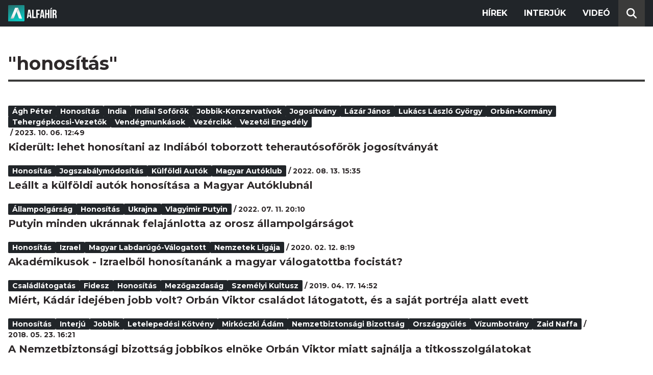

--- FILE ---
content_type: text/html; charset=utf-8
request_url: https://alfahir.hu/hirek/cimkek/honositas
body_size: 4139
content:
<!DOCTYPE html><html lang="hu"><head><meta charset="utf-8"><meta http-equiv="X-UA-Compatible" content="IE=edge"><meta name="Environment:Name" content="Production"><meta name="Configuration:ApplicationInsights:InstrumentationKey" content="812ab63d-aee6-4419-bac5-cb941f730375"><meta name="Configuration:Clarity:Tag" content="exwl9obq9y"><meta name="Configuration:GoogleAnalytics:MeasurementId" content="G-W3CYYNNSP3"><meta name="Configuration:GoogleAnalytics:TrackingId" content="G-W3CYYNNSP3"><meta name="Configuration:GoogleAds:ConversionId" content="AW-11139696840"><meta name="Configuration:Facebook:PixelId" content="217285803268827"><meta name="Configuration:WebPush:Vapid:PublicKey" content="BIeD8Zuhq8o5wafkHgZht23hUitQzTIk52JUFtQJ1i6YXTBu7lEnyo1p8LyIwc3uPFfYDxDvI2USncPxbKpSEPM"><meta charset="utf-8"><meta name="viewport" content="width=device-width, initial-scale=1.0"><link rel="preconnect" href="https://fonts.googleapis.com"><link rel="preconnect" href="https://fonts.gstatic.com" crossorigin><link href="https://fonts.googleapis.com/css2?family=Montserrat:wght@300;400;700&family=PT+Serif:ital,wght@0,400;0,700;1,400;1,700&display=swap" rel="stylesheet" /><link rel="stylesheet" href="/dist/index.css?v=FoNdeYdhjYhdZLe5eUy4tW4-6juujBpKz8tdMAZ_xbk" /><script src="/dist/index.min.js?v=O46NDsDg1zrnFxrYhiuSvQzf6dPJI-DfJfDgxxvy4Ho" defer></script><!--AdOcean junk(can't be async or defer)--><script src="https://gemhu.adocean.pl/files/js/ado.js"></script><script src="/scripts/adocean-config.js"></script><!--Pahtpw junk(can't be async or defer)--><script async src="//pahtpw.tech/c/alfahir.hu.js"></script><title>Alfahir.hu</title><meta name="title" content="Alfahir.hu"><meta name="description" content="Alfahir.hu"><meta name="keywords" content="Alfah&#xED;r"><link rel="canonical" href="https://alfahir.hu/hirek/cimkek/honositas"><link rel="next" href="/hirek/oldalak/2" type="text/html"><meta property="og:site_name" content="Alfahir.hu"><meta property="og:title" content="Alfahir.hu"><meta property="og:description" content="Alfahir.hu"><meta property="og:url" content="https://alfahir.hu/hirek/cimkek/honositas"><meta property="og:type" content="website"><meta name="twitter:title" content="Alfahir.hu"><meta name="twitter:description" content="Alfahir.hu"><meta name="twitter:url" content="https://alfahir.hu/hirek/cimkek/honositas"><link rel="prerender" href="/hirek/kiderult-lehet-honositani-az-indiabol-toborzott-teherautosoforok-jogositvanyat" type="text/html"><meta property="fb:app_id" content="581227225377082"><meta property="og:locale" content="hu_HU"><meta name="twitter:card" content="summary"><link rel="alternate" href="/syndication/rss.xml" type="application/rss+xml"><link rel="alternate" href="/syndication/atom.xml" type="application/atom+xml"><link rel="manifest" href="/manifest.webmanifest"><link rel="search" type="application/opensearchdescription+xml" href="/search.osdx"></head><body><header b-jxme7igl9x class="header container-fluid"><div b-jxme7igl9x class="centered"><nav b-jxme7igl9x class="nav"><span b-jxme7igl9x class="nav-toggler-icon"></span><div b-jxme7igl9x class="logo-wrapper"><a b-jxme7igl9x href="/" class="logo-link"><img class="logo" src="/assets/images/logo.svg?v=_iZ7wEfjeI2EU97eJ8hFE0DcuRxjxZ0eiXUkiaTowHw" width="123" height="48" alt="Alfahír logo" /></a></div><ul b-jxme7igl9x class="menu"><li b-jxme7igl9x class="menu-item"><a b-jxme7igl9x class="menu-item-link" href="/hirek">Hírek</a></li><li b-jxme7igl9x class="menu-item"><a b-jxme7igl9x class="menu-item-link" href="/hirek/cimkek/interju">Interjúk</a></li><li b-jxme7igl9x class="menu-item"><a b-jxme7igl9x class="menu-item-link" href="/videok">Videó</a></li></ul><div b-jxme7igl9x class="show-search-button"><svg b-jxme7igl9x class="search-icon" xmlns="http://www.w3.org/2000/svg" viewBox="0 0 512 512"><path b-jxme7igl9x d="M416 208c0 45.9-14.9 88.3-40 122.7L502.6 457.4c12.5 12.5 12.5 32.8 0 45.3s-32.8 12.5-45.3 0L330.7 376c-34.4 25.2-76.8 40-122.7 40C93.1 416 0 322.9 0 208S93.1 0 208 0S416 93.1 416 208zM208 352a144 144 0 1 0 0-288 144 144 0 1 0 0 288z"></svg></div></nav><div b-jxme7igl9x class="search-bar container-fluid"><form class="search-form"><input b-jxme7igl9x class="search-input" type="search" name="query"><input b-jxme7igl9x class="search-button" type="submit" value="Keresés"></form></div></div></header><main b-jxme7igl9x class="main"><div class="page article-list container-fluid"><div class="centered"><h1 class="page-title">&quot;honos&#xED;t&#xE1;s&quot;</h1><div class="articles-list"><div class="article"><div class="article-info"><ul class="article-tags"><li class="article-tag"><a class="article-tag-link" href="/hirek/cimkek/agh_peter">&#xC1;gh P&#xE9;ter</a></li><li class="article-tag"><a class="article-tag-link" href="/hirek/cimkek/honositas">honos&#xED;t&#xE1;s</a></li><li class="article-tag"><a class="article-tag-link" href="/hirek/cimkek/india">India</a></li><li class="article-tag"><a class="article-tag-link" href="/hirek/cimkek/indiai-soforok">indiai sof&#x151;r&#xF6;k</a></li><li class="article-tag"><a class="article-tag-link" href="/hirek/cimkek/jobbikkonzervativok">Jobbik-Konzervat&#xED;vok</a></li><li class="article-tag"><a class="article-tag-link" href="/hirek/cimkek/jogositvany">jogos&#xED;tv&#xE1;ny</a></li><li class="article-tag"><a class="article-tag-link" href="/hirek/cimkek/lazar_janos">L&#xE1;z&#xE1;r J&#xE1;nos</a></li><li class="article-tag"><a class="article-tag-link" href="/hirek/cimkek/lukacs_laszlo_gyorgy">Luk&#xE1;cs L&#xE1;szl&#xF3; Gy&#xF6;rgy</a></li><li class="article-tag"><a class="article-tag-link" href="/hirek/cimkek/orban_kormany">Orb&#xE1;n-korm&#xE1;ny</a></li><li class="article-tag"><a class="article-tag-link" href="/hirek/cimkek/tehergepkocsivezetok">teherg&#xE9;pkocsi-vezet&#x151;k</a></li><li class="article-tag"><a class="article-tag-link" href="/hirek/cimkek/vendegmunkasok">vend&#xE9;gmunk&#xE1;sok</a></li><li class="article-tag"><a class="article-tag-link" href="/hirek/cimkek/vezercikk">Vez&#xE9;rcikk</a></li><li class="article-tag"><a class="article-tag-link" href="/hirek/cimkek/vezetoi_engedely">vezet&#x151;i enged&#xE9;ly</a></li></ul><span class="separator slash"></span><span class="article-date">2023. 10. 06. 12:49</span></div><h2 class="article-title"><a class="article-title-link" href="/hirek/kiderult-lehet-honositani-az-indiabol-toborzott-teherautosoforok-jogositvanyat">Kider&#xFC;lt: lehet honos&#xED;tani az Indi&#xE1;b&#xF3;l toborzott teheraut&#xF3;sof&#x151;r&#xF6;k jogos&#xED;tv&#xE1;ny&#xE1;t</a></h2></div><div class="article"><div class="article-info"><ul class="article-tags"><li class="article-tag"><a class="article-tag-link" href="/hirek/cimkek/honositas">honos&#xED;t&#xE1;s</a></li><li class="article-tag"><a class="article-tag-link" href="/hirek/cimkek/jogszabalymodositas">jogszab&#xE1;lym&#xF3;dos&#xED;t&#xE1;s</a></li><li class="article-tag"><a class="article-tag-link" href="/hirek/cimkek/kulfoldi_autok">k&#xFC;lf&#xF6;ldi aut&#xF3;k</a></li><li class="article-tag"><a class="article-tag-link" href="/hirek/cimkek/magyar_autoklub">Magyar Aut&#xF3;klub</a></li></ul><span class="separator slash"></span><span class="article-date">2022. 08. 13. 15:35</span></div><h2 class="article-title"><a class="article-title-link" href="/hirek/kulfoldi_autok_honositas_magyar_autoklub_jogszabalymodositas">Le&#xE1;llt a k&#xFC;lf&#xF6;ldi aut&#xF3;k honos&#xED;t&#xE1;sa a Magyar Aut&#xF3;klubn&#xE1;l</a></h2></div><div class="article"><div class="article-info"><ul class="article-tags"><li class="article-tag"><a class="article-tag-link" href="/hirek/cimkek/allampolgarsag">&#xE1;llampolg&#xE1;rs&#xE1;g</a></li><li class="article-tag"><a class="article-tag-link" href="/hirek/cimkek/honositas">honos&#xED;t&#xE1;s</a></li><li class="article-tag"><a class="article-tag-link" href="/hirek/cimkek/ukrajna">Ukrajna</a></li><li class="article-tag"><a class="article-tag-link" href="/hirek/cimkek/vlagyimir_putyin">Vlagyimir Putyin</a></li></ul><span class="separator slash"></span><span class="article-date">2022. 07. 11. 20:10</span></div><h2 class="article-title"><a class="article-title-link" href="/hirek/vlagyimir_putyin_ukrajna_allampolgarsag_honositas">Putyin minden ukr&#xE1;nnak felaj&#xE1;nlotta az orosz &#xE1;llampolg&#xE1;rs&#xE1;got</a></h2></div><div class="article"><div class="article-info"><ul class="article-tags"><li class="article-tag"><a class="article-tag-link" href="/hirek/cimkek/honositas">honos&#xED;t&#xE1;s</a></li><li class="article-tag"><a class="article-tag-link" href="/hirek/cimkek/izrael">Izrael</a></li><li class="article-tag"><a class="article-tag-link" href="/hirek/cimkek/magyar_labdarugo_valogatott">magyar labdar&#xFA;g&#xF3;-v&#xE1;logatott</a></li><li class="article-tag"><a class="article-tag-link" href="/hirek/cimkek/nemzetek_ligaja">Nemzetek Lig&#xE1;ja</a></li></ul><span class="separator slash"></span><span class="article-date">2020. 02. 12. 8:19</span></div><h2 class="article-title"><a class="article-title-link" href="/hirek/magyar_labdarugo_valogatott_izrael_honositas_nemzetek_ligaja">Akad&#xE9;mikusok - Izraelb&#x151;l honos&#xED;tan&#xE1;nk a magyar v&#xE1;logatottba focist&#xE1;t?</a></h2></div><div class="article"><div class="article-info"><ul class="article-tags"><li class="article-tag"><a class="article-tag-link" href="/hirek/cimkek/csaladlatogatas">csal&#xE1;dl&#xE1;togat&#xE1;s</a></li><li class="article-tag"><a class="article-tag-link" href="/hirek/cimkek/fidesz">Fidesz</a></li><li class="article-tag"><a class="article-tag-link" href="/hirek/cimkek/honositas">honos&#xED;t&#xE1;s</a></li><li class="article-tag"><a class="article-tag-link" href="/hirek/cimkek/mezogazdasag">mez&#x151;gazdas&#xE1;g</a></li><li class="article-tag"><a class="article-tag-link" href="/hirek/cimkek/szemelyi_kultusz">szem&#xE9;lyi kultusz</a></li></ul><span class="separator slash"></span><span class="article-date">2019. 04. 17. 14:52</span></div><h2 class="article-title"><a class="article-title-link" href="/hirek/csaladlatogatas_honositas_szemelyi_kultusz_fidesz_mezogazdasag">Mi&#xE9;rt, K&#xE1;d&#xE1;r idej&#xE9;ben jobb volt? Orb&#xE1;n Viktor csal&#xE1;dot l&#xE1;togatott, &#xE9;s a saj&#xE1;t portr&#xE9;ja alatt evett</a></h2></div><div class="article"><div class="article-info"><ul class="article-tags"><li class="article-tag"><a class="article-tag-link" href="/hirek/cimkek/honositas">honos&#xED;t&#xE1;s</a></li><li class="article-tag"><a class="article-tag-link" href="/hirek/cimkek/interju">interj&#xFA;</a></li><li class="article-tag"><a class="article-tag-link" href="/hirek/cimkek/jobbik">Jobbik</a></li><li class="article-tag"><a class="article-tag-link" href="/hirek/cimkek/letelepedesi_kotveny">leteleped&#xE9;si k&#xF6;tv&#xE9;ny</a></li><li class="article-tag"><a class="article-tag-link" href="/hirek/cimkek/mirkoczki_adam">Mirk&#xF3;czki &#xC1;d&#xE1;m</a></li><li class="article-tag"><a class="article-tag-link" href="/hirek/cimkek/nemzetbiztonsagi_bizottsag">Nemzetbiztons&#xE1;gi Bizotts&#xE1;g</a></li><li class="article-tag"><a class="article-tag-link" href="/hirek/cimkek/orszaggyules">orsz&#xE1;ggy&#x171;l&#xE9;s</a></li><li class="article-tag"><a class="article-tag-link" href="/hirek/cimkek/vizumbotrany">v&#xED;zumbotr&#xE1;ny</a></li><li class="article-tag"><a class="article-tag-link" href="/hirek/cimkek/zaid_naffa">Zaid Naffa</a></li></ul><span class="separator slash"></span><span class="article-date">2018. 05. 23. 16:21</span></div><h2 class="article-title"><a class="article-title-link" href="/hirek/mirkoczki_adam_interju_nemzetbiztonsagi_bizottsag_orszaggyules_zaid_naffa_vizumbotrany">A Nemzetbiztons&#xE1;gi bizotts&#xE1;g jobbikos eln&#xF6;ke Orb&#xE1;n Viktor miatt sajn&#xE1;lja a titkosszolg&#xE1;latokat</a></h2></div><div class="article"><div class="article-info"><ul class="article-tags"><li class="article-tag"><a class="article-tag-link" href="/hirek/cimkek/bunozok">b&#x171;n&#xF6;z&#x151;k</a></li><li class="article-tag"><a class="article-tag-link" href="/hirek/cimkek/fidesz_kdnp">Fidesz-KDNP</a></li><li class="article-tag"><a class="article-tag-link" href="/hirek/cimkek/honositas">honos&#xED;t&#xE1;s</a></li><li class="article-tag"><a class="article-tag-link" href="/hirek/cimkek/magyarorszag">Magyarorsz&#xE1;g</a></li><li class="article-tag"><a class="article-tag-link" href="/hirek/cimkek/molnar_zsolt">Moln&#xE1;r Zsolt</a></li><li class="article-tag"><a class="article-tag-link" href="/hirek/cimkek/mszp">MSZP</a></li><li class="article-tag"><a class="article-tag-link" href="/hirek/cimkek/semjen_zsolt">Semj&#xE9;n Zsolt</a></li><li class="article-tag"><a class="article-tag-link" href="/hirek/cimkek/ukrajna">Ukrajna</a></li></ul><span class="separator slash"></span><span class="article-date">2018. 01. 27. 11:19</span></div><h2 class="article-title"><a class="article-title-link" href="/hirek/ukrajna_magyarorszag_honositas_bunozok_fidesz_kdnp_semjen_zsolt_mszp_molnar_zsolt">&#xCD;gy v&#xE9;d minket a Fidesz: Probl&#xE9;m&#xE1;s bev&#xE1;ndorl&#xF3;knak oltalom, posztszovjet b&#x171;n&#xF6;z&#x151;knek magyar &#xE1;llampolg&#xE1;rs&#xE1;g j&#xE1;r</a></h2></div><div class="article"><div class="article-info"><ul class="article-tags"><li class="article-tag"><a class="article-tag-link" href="/hirek/cimkek/bunugy">b&#x171;n&#xFC;gy</a></li><li class="article-tag"><a class="article-tag-link" href="/hirek/cimkek/honositas">honos&#xED;t&#xE1;s</a></li><li class="article-tag"><a class="article-tag-link" href="/hirek/cimkek/magyar_allampolgarsag">magyar &#xE1;llampolg&#xE1;rs&#xE1;g</a></li></ul><span class="separator slash"></span><span class="article-date">2017. 11. 02. 12:50</span></div><h2 class="article-title"><a class="article-title-link" href="/hirek/magyar_allampolgarsag_honositas_bunugy">Magyarul sem tudtak, p&#xE9;nz&#xE9;rt m&#xE9;gis megkapt&#xE1;k az &#xE1;llampolg&#xE1;rs&#xE1;got</a></h2></div><div class="article"><div class="article-info"><ul class="article-tags"><li class="article-tag"><a class="article-tag-link" href="/hirek/cimkek/asmir_suljic">Asmir Suljic</a></li><li class="article-tag"><a class="article-tag-link" href="/hirek/cimkek/honositas">honos&#xED;t&#xE1;s</a></li><li class="article-tag"><a class="article-tag-link" href="/hirek/cimkek/labdarugas">labdar&#xFA;g&#xE1;s</a></li><li class="article-tag"><a class="article-tag-link" href="/hirek/cimkek/magyar_valogatott">magyar v&#xE1;logatott</a></li><li class="article-tag"><a class="article-tag-link" href="/hirek/cimkek/paulo_vinicius">Paulo Vin&#xED;cius</a></li><li class="article-tag"><a class="article-tag-link" href="/hirek/cimkek/videoton">Videoton</a></li></ul><span class="separator slash"></span><span class="article-date">2017. 03. 10. 12:21</span></div><h2 class="article-title"><a class="article-title-link" href="/hirek/magyar_valogatott_labdarugas_paulo_vinicius_asmir_suljic_videoton_honositas">Magyar &#xE1;llampolg&#xE1;r lett a Videoton brazil &#xE9;s bosny&#xE1;k futballist&#xE1;ja</a></h2></div><div class="article"><div class="article-info"><ul class="article-tags"><li class="article-tag"><a class="article-tag-link" href="/hirek/cimkek/honositas">honos&#xED;t&#xE1;s</a></li><li class="article-tag"><a class="article-tag-link" href="/hirek/cimkek/szekszard">Szeksz&#xE1;rd</a></li><li class="article-tag"><a class="article-tag-link" href="/hirek/cimkek/tolna_megyei_fougyeszseg">Tolna Megyei F&#x151;&#xFC;gy&#xE9;szs&#xE9;g</a></li><li class="article-tag"><a class="article-tag-link" href="/hirek/cimkek/vesztegetes">veszteget&#xE9;s</a></li></ul><span class="separator slash"></span><span class="article-date">2016. 03. 11. 11:35</span></div><h2 class="article-title"><a class="article-title-link" href="/hirek/vadat_emeltek_egy_volt_kormanytisztviselo_ellen">V&#xE1;dat emeltek egy volt korm&#xE1;nytisztvisel&#x151; ellen</a></h2></div></div><div class="pagination"><a class="pagination-page" href="/hirek/cimkek/honositas/oldalak/1">&lt;&lt;</a><a class="pagination-page current-page" href="/hirek/cimkek/honositas/oldalak/1">1</a><a class="pagination-page next-page" href="/hirek/cimkek/honositas/oldalak/2">2</a><a class="pagination-page" href="/hirek/cimkek/honositas/oldalak/2">&gt;&gt;</a></div></div></div></main><footer b-jxme7igl9x class="footer"><div b-jxme7igl9x class="container-fluid"><div b-jxme7igl9x class="footer-content centered"><a class="logo-link" href="/"><img class="logo" src="/assets/images/logo.svg?v=_iZ7wEfjeI2EU97eJ8hFE0DcuRxjxZ0eiXUkiaTowHw" width="123" height="48" alt="Alfahír logo" /></a><ul b-jxme7igl9x class="footer-links"><li b-jxme7igl9x><a b-jxme7igl9x class="footer-link" href="/adatvedelem">Adatvédelem</a></li><li b-jxme7igl9x><a b-jxme7igl9x class="footer-link" href="/impresszum">Impresszum</a></li><li b-jxme7igl9x><a b-jxme7igl9x class="footer-link" href="mailto:szerk@alfahir.hu">Kapcsolat</a></li></ul><div b-jxme7igl9x class="copyright">&copy; 2026 Alfahír</div></div></div></footer></body></html>